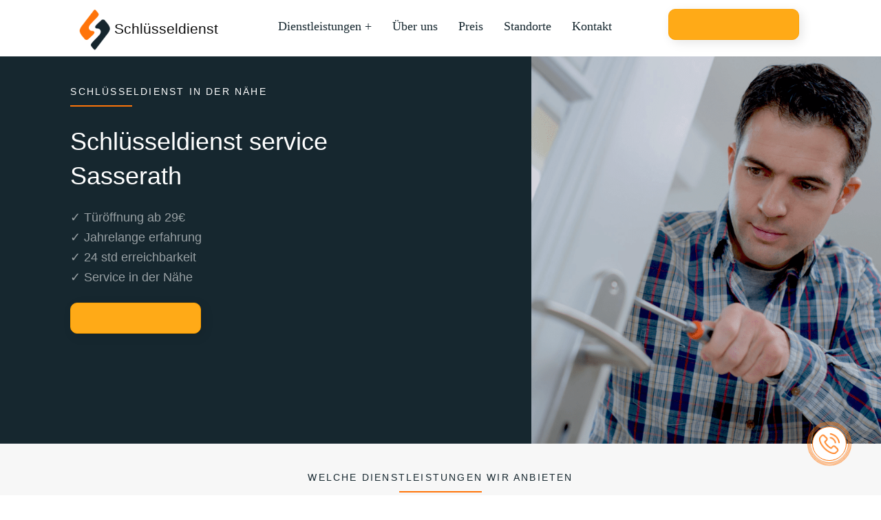

--- FILE ---
content_type: text/html; charset=UTF-8
request_url: https://schluesseldienst365.de/schluesseldienst-in-bad-muenstereifel-sasserath/
body_size: 20823
content:
<!doctype html>
<html lang="de">
	<head>
		<!-- Google Tag Manager -->
		<script data-rocketlazyloadscript='[data-uri]' ></script>
		<!-- End Google Tag Manager -->
		<meta name="google-site-verification" content="e9QGRwPoT7MFwLco2FH1PwDnFDMqRDxQRbc7ZCaGvQc" />

		<!-- favicon -->
		<link rel="apple-touch-icon" sizes="180x180" href="/apple-touch-icon.png">
		<link rel="icon" type="image/png" sizes="32x32" href="/favicon-32x32.png">
		<link rel="icon" type="image/png" sizes="16x16" href="/favicon-16x16.png">

		<meta name="viewport" content="width=device-width, initial-scale=1">
		<meta content='true' name='HandheldFriendly'/>
		<meta content='width' name='MobileOptimized'/>
		<meta content='yes' name='apple-mobile-web-app-capable'/>
		
		<meta property="og:type" content="website" />
		<meta property="og:title" content="Schlüsseldienst 365 - Ihr zuverlässiger Schlüsselnotdienst" />
		<meta property="og:description" content="Schlüsseldienst 365 bietet schnelle und professionelle Hilfe in jeder Situation. 24/7 verfügbar. Preiswert. Zuverlässig." />
		<meta property="og:url" content="https://schluesseldienst365.de/" />
		<meta property="og:image" content="https://schluesseldienst365.de/wp-content/uploads/2021/03/schluesseldienst-365-logo.png" />
		<meta property="og:image:alt" content="Schlüsseldienst 365 Logo" />

		
		<link rel="preconnect" href="https://fonts.googleapis.com">
		<link rel="preconnect" href="https://fonts.gstatic.com" crossorigin>
<!-- 		<link href="https://fonts.googleapis.com/css2?family=Barlow:ital,wght@0,100;0,200;0,300;0,400;0,500;0,600;0,700;0,800;0,900;1,100;1,200;1,300;1,400;1,500;1,600;1,700;1,800;1,900&display=swap" rel="stylesheet"> -->
<!-- 		<link href="css/styles.css" rel="stylesheet"> -->
		<link data-minify="1" rel="stylesheet" href="https://schluesseldienst365.de/wp-content/cache/min/1/wp-content/themes/rohrreinigung/assets/css/chief-slider.css?ver=1711570810">
		<script src="https://schluesseldienst365.de/wp-content/themes/rohrreinigung/assets/js/accordion.js" defer></script>
		<script defer src="https://schluesseldienst365.de/wp-content/themes/rohrreinigung/assets/js/chief-slider.js"></script>
		<script defer src="https://schluesseldienst365.de/wp-content/themes/rohrreinigung/assets/js/script.js"></script>
		<title>✅ Schlüsseldienst Sasserath ➋➍ | 29€ Türöffnung zum Festpreis</title>
<meta name='robots' content='max-image-preview:large' />

<!-- All In One SEO Pack Pro 3.5.1ob_start_detected [-1,-1] -->
<!-- Debug-String: 2JMJ7L5RSW0YVB/VLWAYKK/YBWK -->
<meta name="description"  content="Schlüsseldienst Sasserath ✅ 24 std ✅ Ohne Beschädigung ✅ Faire Preise ✅ Wir werden in 15 Minuten da sein ☆ Schlüsseldienst in Ihrer Nähe!" />

<script type="application/ld+json" class="aioseop-schema">{"@context":"https://schema.org","@graph":[{"@type":"Organization","@id":"https://schluesseldienst365.de/#organization","url":"https://schluesseldienst365.de/","name":"Rohrreinigung","sameAs":[]},{"@type":"WebSite","@id":"https://schluesseldienst365.de/#website","url":"https://schluesseldienst365.de/","name":"Rohrreinigung","publisher":{"@id":"https://schluesseldienst365.de/#organization"}},{"@type":"WebPage","@id":"https://schluesseldienst365.de/schluesseldienst-in-bad-muenstereifel-sasserath/#webpage","url":"https://schluesseldienst365.de/schluesseldienst-in-bad-muenstereifel-sasserath/","inLanguage":"de","name":"Schlüsseldienst service Sasserath","isPartOf":{"@id":"https://schluesseldienst365.de/#website"},"breadcrumb":{"@id":"https://schluesseldienst365.de/schluesseldienst-in-bad-muenstereifel-sasserath/#breadcrumblist"},"description":"Schlüsseldienst Sasserath ✅ 24 std ✅ Ohne Beschädigung ✅ Faire Preise ✅ Wir werden in 15 Minuten da sein ☆ Schlüsseldienst in Ihrer Nähe!","datePublished":"2023-02-27T15:53:50+03:00","dateModified":"2023-02-27T15:53:50+03:00"},{"@type":"BreadcrumbList","@id":"https://schluesseldienst365.de/schluesseldienst-in-bad-muenstereifel-sasserath/#breadcrumblist","itemListElement":[{"@type":"ListItem","position":1,"item":{"@type":"WebPage","@id":"https://schluesseldienst365.de/","url":"https://schluesseldienst365.de/","name":"✅ Schlüsseldienst   Düsseldorf ➋➍ | 29€ Türöffnung zum Festpreis"}},{"@type":"ListItem","position":2,"item":{"@type":"WebPage","@id":"https://schluesseldienst365.de/schluesseldienst-in-bad-muenstereifel-sasserath/","url":"https://schluesseldienst365.de/schluesseldienst-in-bad-muenstereifel-sasserath/","name":"Schlüsseldienst service Sasserath"}}]}]}</script>
<link rel="canonical" href="https://schluesseldienst365.de/schluesseldienst-in-bad-muenstereifel-sasserath/" />
<!-- All In One SEO Pack Pro -->

<link rel="alternate" type="application/rss+xml" title="Rohrreinigung &raquo; Feed" href="https://schluesseldienst365.de/feed/" />
<link rel="alternate" type="application/rss+xml" title="Rohrreinigung &raquo; Kommentar-Feed" href="https://schluesseldienst365.de/comments/feed/" />
<link rel="alternate" type="application/rss+xml" title="Rohrreinigung &raquo; Schlüsseldienst service Sasserath-Kommentar-Feed" href="https://schluesseldienst365.de/schluesseldienst-in-bad-muenstereifel-sasserath/feed/" />
<style id='wp-img-auto-sizes-contain-inline-css'>
img:is([sizes=auto i],[sizes^="auto," i]){contain-intrinsic-size:3000px 1500px}
/*# sourceURL=wp-img-auto-sizes-contain-inline-css */
</style>
<style id='wp-emoji-styles-inline-css'>

	img.wp-smiley, img.emoji {
		display: inline !important;
		border: none !important;
		box-shadow: none !important;
		height: 1em !important;
		width: 1em !important;
		margin: 0 0.07em !important;
		vertical-align: -0.1em !important;
		background: none !important;
		padding: 0 !important;
	}
/*# sourceURL=wp-emoji-styles-inline-css */
</style>
<style id='wp-block-library-inline-css'>
:root{--wp-block-synced-color:#7a00df;--wp-block-synced-color--rgb:122,0,223;--wp-bound-block-color:var(--wp-block-synced-color);--wp-editor-canvas-background:#ddd;--wp-admin-theme-color:#007cba;--wp-admin-theme-color--rgb:0,124,186;--wp-admin-theme-color-darker-10:#006ba1;--wp-admin-theme-color-darker-10--rgb:0,107,160.5;--wp-admin-theme-color-darker-20:#005a87;--wp-admin-theme-color-darker-20--rgb:0,90,135;--wp-admin-border-width-focus:2px}@media (min-resolution:192dpi){:root{--wp-admin-border-width-focus:1.5px}}.wp-element-button{cursor:pointer}:root .has-very-light-gray-background-color{background-color:#eee}:root .has-very-dark-gray-background-color{background-color:#313131}:root .has-very-light-gray-color{color:#eee}:root .has-very-dark-gray-color{color:#313131}:root .has-vivid-green-cyan-to-vivid-cyan-blue-gradient-background{background:linear-gradient(135deg,#00d084,#0693e3)}:root .has-purple-crush-gradient-background{background:linear-gradient(135deg,#34e2e4,#4721fb 50%,#ab1dfe)}:root .has-hazy-dawn-gradient-background{background:linear-gradient(135deg,#faaca8,#dad0ec)}:root .has-subdued-olive-gradient-background{background:linear-gradient(135deg,#fafae1,#67a671)}:root .has-atomic-cream-gradient-background{background:linear-gradient(135deg,#fdd79a,#004a59)}:root .has-nightshade-gradient-background{background:linear-gradient(135deg,#330968,#31cdcf)}:root .has-midnight-gradient-background{background:linear-gradient(135deg,#020381,#2874fc)}:root{--wp--preset--font-size--normal:16px;--wp--preset--font-size--huge:42px}.has-regular-font-size{font-size:1em}.has-larger-font-size{font-size:2.625em}.has-normal-font-size{font-size:var(--wp--preset--font-size--normal)}.has-huge-font-size{font-size:var(--wp--preset--font-size--huge)}.has-text-align-center{text-align:center}.has-text-align-left{text-align:left}.has-text-align-right{text-align:right}.has-fit-text{white-space:nowrap!important}#end-resizable-editor-section{display:none}.aligncenter{clear:both}.items-justified-left{justify-content:flex-start}.items-justified-center{justify-content:center}.items-justified-right{justify-content:flex-end}.items-justified-space-between{justify-content:space-between}.screen-reader-text{border:0;clip-path:inset(50%);height:1px;margin:-1px;overflow:hidden;padding:0;position:absolute;width:1px;word-wrap:normal!important}.screen-reader-text:focus{background-color:#ddd;clip-path:none;color:#444;display:block;font-size:1em;height:auto;left:5px;line-height:normal;padding:15px 23px 14px;text-decoration:none;top:5px;width:auto;z-index:100000}html :where(.has-border-color){border-style:solid}html :where([style*=border-top-color]){border-top-style:solid}html :where([style*=border-right-color]){border-right-style:solid}html :where([style*=border-bottom-color]){border-bottom-style:solid}html :where([style*=border-left-color]){border-left-style:solid}html :where([style*=border-width]){border-style:solid}html :where([style*=border-top-width]){border-top-style:solid}html :where([style*=border-right-width]){border-right-style:solid}html :where([style*=border-bottom-width]){border-bottom-style:solid}html :where([style*=border-left-width]){border-left-style:solid}html :where(img[class*=wp-image-]){height:auto;max-width:100%}:where(figure){margin:0 0 1em}html :where(.is-position-sticky){--wp-admin--admin-bar--position-offset:var(--wp-admin--admin-bar--height,0px)}@media screen and (max-width:600px){html :where(.is-position-sticky){--wp-admin--admin-bar--position-offset:0px}}

/*# sourceURL=wp-block-library-inline-css */
</style><style id='global-styles-inline-css'>
:root{--wp--preset--aspect-ratio--square: 1;--wp--preset--aspect-ratio--4-3: 4/3;--wp--preset--aspect-ratio--3-4: 3/4;--wp--preset--aspect-ratio--3-2: 3/2;--wp--preset--aspect-ratio--2-3: 2/3;--wp--preset--aspect-ratio--16-9: 16/9;--wp--preset--aspect-ratio--9-16: 9/16;--wp--preset--color--black: #000000;--wp--preset--color--cyan-bluish-gray: #abb8c3;--wp--preset--color--white: #ffffff;--wp--preset--color--pale-pink: #f78da7;--wp--preset--color--vivid-red: #cf2e2e;--wp--preset--color--luminous-vivid-orange: #ff6900;--wp--preset--color--luminous-vivid-amber: #fcb900;--wp--preset--color--light-green-cyan: #7bdcb5;--wp--preset--color--vivid-green-cyan: #00d084;--wp--preset--color--pale-cyan-blue: #8ed1fc;--wp--preset--color--vivid-cyan-blue: #0693e3;--wp--preset--color--vivid-purple: #9b51e0;--wp--preset--gradient--vivid-cyan-blue-to-vivid-purple: linear-gradient(135deg,rgb(6,147,227) 0%,rgb(155,81,224) 100%);--wp--preset--gradient--light-green-cyan-to-vivid-green-cyan: linear-gradient(135deg,rgb(122,220,180) 0%,rgb(0,208,130) 100%);--wp--preset--gradient--luminous-vivid-amber-to-luminous-vivid-orange: linear-gradient(135deg,rgb(252,185,0) 0%,rgb(255,105,0) 100%);--wp--preset--gradient--luminous-vivid-orange-to-vivid-red: linear-gradient(135deg,rgb(255,105,0) 0%,rgb(207,46,46) 100%);--wp--preset--gradient--very-light-gray-to-cyan-bluish-gray: linear-gradient(135deg,rgb(238,238,238) 0%,rgb(169,184,195) 100%);--wp--preset--gradient--cool-to-warm-spectrum: linear-gradient(135deg,rgb(74,234,220) 0%,rgb(151,120,209) 20%,rgb(207,42,186) 40%,rgb(238,44,130) 60%,rgb(251,105,98) 80%,rgb(254,248,76) 100%);--wp--preset--gradient--blush-light-purple: linear-gradient(135deg,rgb(255,206,236) 0%,rgb(152,150,240) 100%);--wp--preset--gradient--blush-bordeaux: linear-gradient(135deg,rgb(254,205,165) 0%,rgb(254,45,45) 50%,rgb(107,0,62) 100%);--wp--preset--gradient--luminous-dusk: linear-gradient(135deg,rgb(255,203,112) 0%,rgb(199,81,192) 50%,rgb(65,88,208) 100%);--wp--preset--gradient--pale-ocean: linear-gradient(135deg,rgb(255,245,203) 0%,rgb(182,227,212) 50%,rgb(51,167,181) 100%);--wp--preset--gradient--electric-grass: linear-gradient(135deg,rgb(202,248,128) 0%,rgb(113,206,126) 100%);--wp--preset--gradient--midnight: linear-gradient(135deg,rgb(2,3,129) 0%,rgb(40,116,252) 100%);--wp--preset--font-size--small: 13px;--wp--preset--font-size--medium: 20px;--wp--preset--font-size--large: 36px;--wp--preset--font-size--x-large: 42px;--wp--preset--spacing--20: 0.44rem;--wp--preset--spacing--30: 0.67rem;--wp--preset--spacing--40: 1rem;--wp--preset--spacing--50: 1.5rem;--wp--preset--spacing--60: 2.25rem;--wp--preset--spacing--70: 3.38rem;--wp--preset--spacing--80: 5.06rem;--wp--preset--shadow--natural: 6px 6px 9px rgba(0, 0, 0, 0.2);--wp--preset--shadow--deep: 12px 12px 50px rgba(0, 0, 0, 0.4);--wp--preset--shadow--sharp: 6px 6px 0px rgba(0, 0, 0, 0.2);--wp--preset--shadow--outlined: 6px 6px 0px -3px rgb(255, 255, 255), 6px 6px rgb(0, 0, 0);--wp--preset--shadow--crisp: 6px 6px 0px rgb(0, 0, 0);}:where(.is-layout-flex){gap: 0.5em;}:where(.is-layout-grid){gap: 0.5em;}body .is-layout-flex{display: flex;}.is-layout-flex{flex-wrap: wrap;align-items: center;}.is-layout-flex > :is(*, div){margin: 0;}body .is-layout-grid{display: grid;}.is-layout-grid > :is(*, div){margin: 0;}:where(.wp-block-columns.is-layout-flex){gap: 2em;}:where(.wp-block-columns.is-layout-grid){gap: 2em;}:where(.wp-block-post-template.is-layout-flex){gap: 1.25em;}:where(.wp-block-post-template.is-layout-grid){gap: 1.25em;}.has-black-color{color: var(--wp--preset--color--black) !important;}.has-cyan-bluish-gray-color{color: var(--wp--preset--color--cyan-bluish-gray) !important;}.has-white-color{color: var(--wp--preset--color--white) !important;}.has-pale-pink-color{color: var(--wp--preset--color--pale-pink) !important;}.has-vivid-red-color{color: var(--wp--preset--color--vivid-red) !important;}.has-luminous-vivid-orange-color{color: var(--wp--preset--color--luminous-vivid-orange) !important;}.has-luminous-vivid-amber-color{color: var(--wp--preset--color--luminous-vivid-amber) !important;}.has-light-green-cyan-color{color: var(--wp--preset--color--light-green-cyan) !important;}.has-vivid-green-cyan-color{color: var(--wp--preset--color--vivid-green-cyan) !important;}.has-pale-cyan-blue-color{color: var(--wp--preset--color--pale-cyan-blue) !important;}.has-vivid-cyan-blue-color{color: var(--wp--preset--color--vivid-cyan-blue) !important;}.has-vivid-purple-color{color: var(--wp--preset--color--vivid-purple) !important;}.has-black-background-color{background-color: var(--wp--preset--color--black) !important;}.has-cyan-bluish-gray-background-color{background-color: var(--wp--preset--color--cyan-bluish-gray) !important;}.has-white-background-color{background-color: var(--wp--preset--color--white) !important;}.has-pale-pink-background-color{background-color: var(--wp--preset--color--pale-pink) !important;}.has-vivid-red-background-color{background-color: var(--wp--preset--color--vivid-red) !important;}.has-luminous-vivid-orange-background-color{background-color: var(--wp--preset--color--luminous-vivid-orange) !important;}.has-luminous-vivid-amber-background-color{background-color: var(--wp--preset--color--luminous-vivid-amber) !important;}.has-light-green-cyan-background-color{background-color: var(--wp--preset--color--light-green-cyan) !important;}.has-vivid-green-cyan-background-color{background-color: var(--wp--preset--color--vivid-green-cyan) !important;}.has-pale-cyan-blue-background-color{background-color: var(--wp--preset--color--pale-cyan-blue) !important;}.has-vivid-cyan-blue-background-color{background-color: var(--wp--preset--color--vivid-cyan-blue) !important;}.has-vivid-purple-background-color{background-color: var(--wp--preset--color--vivid-purple) !important;}.has-black-border-color{border-color: var(--wp--preset--color--black) !important;}.has-cyan-bluish-gray-border-color{border-color: var(--wp--preset--color--cyan-bluish-gray) !important;}.has-white-border-color{border-color: var(--wp--preset--color--white) !important;}.has-pale-pink-border-color{border-color: var(--wp--preset--color--pale-pink) !important;}.has-vivid-red-border-color{border-color: var(--wp--preset--color--vivid-red) !important;}.has-luminous-vivid-orange-border-color{border-color: var(--wp--preset--color--luminous-vivid-orange) !important;}.has-luminous-vivid-amber-border-color{border-color: var(--wp--preset--color--luminous-vivid-amber) !important;}.has-light-green-cyan-border-color{border-color: var(--wp--preset--color--light-green-cyan) !important;}.has-vivid-green-cyan-border-color{border-color: var(--wp--preset--color--vivid-green-cyan) !important;}.has-pale-cyan-blue-border-color{border-color: var(--wp--preset--color--pale-cyan-blue) !important;}.has-vivid-cyan-blue-border-color{border-color: var(--wp--preset--color--vivid-cyan-blue) !important;}.has-vivid-purple-border-color{border-color: var(--wp--preset--color--vivid-purple) !important;}.has-vivid-cyan-blue-to-vivid-purple-gradient-background{background: var(--wp--preset--gradient--vivid-cyan-blue-to-vivid-purple) !important;}.has-light-green-cyan-to-vivid-green-cyan-gradient-background{background: var(--wp--preset--gradient--light-green-cyan-to-vivid-green-cyan) !important;}.has-luminous-vivid-amber-to-luminous-vivid-orange-gradient-background{background: var(--wp--preset--gradient--luminous-vivid-amber-to-luminous-vivid-orange) !important;}.has-luminous-vivid-orange-to-vivid-red-gradient-background{background: var(--wp--preset--gradient--luminous-vivid-orange-to-vivid-red) !important;}.has-very-light-gray-to-cyan-bluish-gray-gradient-background{background: var(--wp--preset--gradient--very-light-gray-to-cyan-bluish-gray) !important;}.has-cool-to-warm-spectrum-gradient-background{background: var(--wp--preset--gradient--cool-to-warm-spectrum) !important;}.has-blush-light-purple-gradient-background{background: var(--wp--preset--gradient--blush-light-purple) !important;}.has-blush-bordeaux-gradient-background{background: var(--wp--preset--gradient--blush-bordeaux) !important;}.has-luminous-dusk-gradient-background{background: var(--wp--preset--gradient--luminous-dusk) !important;}.has-pale-ocean-gradient-background{background: var(--wp--preset--gradient--pale-ocean) !important;}.has-electric-grass-gradient-background{background: var(--wp--preset--gradient--electric-grass) !important;}.has-midnight-gradient-background{background: var(--wp--preset--gradient--midnight) !important;}.has-small-font-size{font-size: var(--wp--preset--font-size--small) !important;}.has-medium-font-size{font-size: var(--wp--preset--font-size--medium) !important;}.has-large-font-size{font-size: var(--wp--preset--font-size--large) !important;}.has-x-large-font-size{font-size: var(--wp--preset--font-size--x-large) !important;}
/*# sourceURL=global-styles-inline-css */
</style>

<style id='classic-theme-styles-inline-css'>
/*! This file is auto-generated */
.wp-block-button__link{color:#fff;background-color:#32373c;border-radius:9999px;box-shadow:none;text-decoration:none;padding:calc(.667em + 2px) calc(1.333em + 2px);font-size:1.125em}.wp-block-file__button{background:#32373c;color:#fff;text-decoration:none}
/*# sourceURL=/wp-includes/css/classic-themes.min.css */
</style>
<link data-minify="1" rel='stylesheet' id='cookie-law-info-css' href='https://schluesseldienst365.de/wp-content/cache/min/1/wp-content/plugins/cookie-law-info/public/css/cookie-law-info-public.css?ver=1711570810' media='all' />
<link data-minify="1" rel='stylesheet' id='cookie-law-info-gdpr-css' href='https://schluesseldienst365.de/wp-content/cache/min/1/wp-content/plugins/cookie-law-info/public/css/cookie-law-info-gdpr.css?ver=1711570810' media='all' />
<link data-minify="1" rel='stylesheet' id='rohrreinigung-style-css' href='https://schluesseldienst365.de/wp-content/cache/min/1/wp-content/themes/rohrreinigung/style.css?ver=1711570810' media='all' />
<link data-minify="1" rel='stylesheet' id='rohrreinigung-fonts-css' href='https://schluesseldienst365.de/wp-content/cache/min/1/wp-content/themes/rohrreinigung/assets/fonts/fonts.css?ver=1711570810' media='all' />
<script src="https://schluesseldienst365.de/wp-includes/js/jquery/jquery.min.js?ver=3.7.1" id="jquery-core-js" defer></script>
<script src="https://schluesseldienst365.de/wp-includes/js/jquery/jquery-migrate.min.js?ver=3.4.1" id="jquery-migrate-js" defer></script>
<script src="https://schluesseldienst365.de/wp-includes/js/underscore.min.js?ver=1.13.7" id="underscore-js" defer></script>
<script src="https://schluesseldienst365.de/wp-includes/js/backbone.min.js?ver=1.6.0" id="backbone-js" defer></script>
<script id="wp-api-request-js-extra">
var wpApiSettings = {"root":"https://schluesseldienst365.de/wp-json/","nonce":"a87d5630bb","versionString":"wp/v2/"};
//# sourceURL=wp-api-request-js-extra
</script>
<script src="https://schluesseldienst365.de/wp-includes/js/api-request.min.js?ver=6.9" id="wp-api-request-js" defer></script>
<script src="https://schluesseldienst365.de/wp-includes/js/wp-api.min.js?ver=6.9" id="wp-api-js" defer></script>
<script id="alfa-tools-js-extra">
var REST_API_data = {"root":"https://schluesseldienst365.de/wp-json/","nonce":"35fb2ab5d7"};
//# sourceURL=alfa-tools-js-extra
</script>
<script src="https://schluesseldienst365.de/wp-content/plugins/alfa-tools/public/js/alfa-tools-public.js?ver=1.0.4" id="alfa-tools-js" defer></script>
<script data-rocketlazyloadscript='[data-uri]' id="cookie-law-info-js-extra"></script>
<script data-rocketlazyloadscript='https://schluesseldienst365.de/wp-content/plugins/cookie-law-info/public/js/cookie-law-info-public.js?ver=2.1.2'  id="cookie-law-info-js"></script>
<link rel="https://api.w.org/" href="https://schluesseldienst365.de/wp-json/" /><link rel="alternate" title="JSON" type="application/json" href="https://schluesseldienst365.de/wp-json/wp/v2/pages/636" /><link rel="EditURI" type="application/rsd+xml" title="RSD" href="https://schluesseldienst365.de/xmlrpc.php?rsd" />
<meta name="generator" content="WordPress 6.9" />
<link rel='shortlink' href='https://schluesseldienst365.de/?p=636' />
<link rel="pingback" href="https://schluesseldienst365.de/xmlrpc.php"><link rel="icon" href="https://schluesseldienst365.de/wp-content/uploads/2023/04/cropped-mstile-310x310-1-32x32.png" sizes="32x32" />
<link rel="icon" href="https://schluesseldienst365.de/wp-content/uploads/2023/04/cropped-mstile-310x310-1-192x192.png" sizes="192x192" />
<link rel="apple-touch-icon" href="https://schluesseldienst365.de/wp-content/uploads/2023/04/cropped-mstile-310x310-1-180x180.png" />
<meta name="msapplication-TileImage" content="https://schluesseldienst365.de/wp-content/uploads/2023/04/cropped-mstile-310x310-1-270x270.png" />
		<style id="wp-custom-css">
			.wrapper-elements {
    grid-gap: 1%;
		margin-bottom: 3%;
}

.wrapper-elements .element {
    padding: 5%;
    border-radius: 10px;
		grid-template-columns: 10%;
	    background: #f8f9fb;
	    box-shadow: 4px 4px 15px rgb(0 0 0 / 10%);
	
}

.block-2 {
    padding-top: 0%;
}

.box .center {
    padding-top: 2%;
}

.box .center .line {
    margin-bottom: 0%;
}

@media (max-width: 767px) {
	.wrapper-elements {
    	margin-bottom: 8%;
	}
}


element.style {
}
.block-card {
    display: grid;
    grid-template-columns: repeat(auto-fill, minmax(50%, 1fr));
    align-items: center;
    justify-items: end;
}

.block-3 {
    padding-bottom: 3%;
}

.block-4 {
    padding-top: 0%;
}

.block-9 {
	padding-bottom:2%;
}

.block-9 .container {
    width: 100%;
}

.block-10 {
    padding-top: 2%;
}

@media (max-width: 1427px){
	.block-1 .text-content-field {
			padding-top: 2%;
	}
}

@media (max-width: 1427px){
	.block-1_content .heading {
			font-size: 36px;
			line-height: 50px;
	}
}

@media (max-width: 960px){
.block-1_content .heading {
    font-size: 30px;
    line-height: 35px;
	}
}

@media (max-width: 937px) {
	.block-1_content .text {
			font-size: 16px;
			line-height: 24px;
	}
}

@media (min-width: 1067px) and (max-width: 1128px){
	.block-1_content .heading {
			font-size: 18px;
			line-height: 35px;
	}
}

body {
	overflow-x: hidden;
}

.page-404 {
    display: grid;
    text-align: center;
    font-family: "Montserrat", sans-serif;
    font-weight: 500;
}

.wrapper-404 {
    padding-top: 5%;
    padding-bottom: 5%;
}

.number-404 {
    font-size: 80px;
}

.heading-404 {
    font-size: 35px;
    padding-top: 20px;
}

.wrapper-404 {
    align-self: center;
}

.logo-404 {
    padding-top: 50px;
}
.logo-404 a {
    color: black;
	text-decoration: none;
}
.text-button-404 {
	color: white;
	font-size: 25px;
}
.impressum-container p {
	  font-weight: 300;
    font-size: 18px;
    line-height: 29px;
    color: #7a7a7a;
}
.impressum-container h5 {
	  font-weight: 400;
    font-size: 24px;
    line-height: 29px;
    color: #16272f;
}
.impressum-content {
	padding-top: 2%;
}

.impressum-padding {
	padding-top: 2%;
}
.wrapper-impressum {
	padding-bottom: 5%;
	padding-top: 5%;
}
.impressum-contacts p {
	color: black;
}

.price{
	background: white;
}

.block-card{
	height: 950px;
}		</style>
		<noscript><style id="rocket-lazyload-nojs-css">.rll-youtube-player, [data-lazy-src]{display:none !important;}</style></noscript>	<link data-minify="1" rel='stylesheet' id='cookie-law-info-table-css' href='https://schluesseldienst365.de/wp-content/cache/min/1/wp-content/plugins/cookie-law-info/public/css/cookie-law-info-table.css?ver=1711570810' media='all' />
</head>

	<body class="page" >
				
		<!-- Google Tag Manager (noscript) -->
		<noscript><iframe src="https://www.googletagmanager.com/ns.html?id=GTM-MJ86J6J"
		height="0" width="0" style="display:none;visibility:hidden"></iframe></noscript>
		<!-- End Google Tag Manager (noscript) -->
		
		<!-- header -->
		<header class="header box">
			<div class="header__logo">
				<a href="https://schluesseldienst365.de/index.php"><img width="52" height="60" src="data:image/svg+xml,%3Csvg%20xmlns='http://www.w3.org/2000/svg'%20viewBox='0%200%2052%2060'%3E%3C/svg%3E" class="" alt="logo header" data-lazy-src="https://schluesseldienst365.de/wp-content/themes/rohrreinigung/assets/image/logo-main.png"><noscript><img width="52" height="60" src="https://schluesseldienst365.de/wp-content/themes/rohrreinigung/assets/image/logo-main.png" class="" alt="logo header"></noscript></a>
				<div class="header-logo-text">Schlüsseldienst</div>
			</div>
			<div class="header__menu navbar navbar-default navbar-top navbar-shrink">
				<div class=" ">
					<div class="navbar-header page-scroll">
						<button type="button" class="navbar-toggle" data-toggle="collapse" data-target="#navbar-1">
							<span class="sr-only">Toggle navigation</span>
							<span class="icon-bar icon-bar-1"></span>
							<span class="icon-bar icon-bar-2"></span>
							<span class="icon-bar icon-bar-3"></span>
						</button>
					</div>
					<div class="collapse navbar-collapse" id="navbar-1">
						<ul class="nav navbar-nav">
							<li class="hidden active">
								<a href="#page-top"></a>
							</li>
							<li class="">
								<a class="page-scroll nav-custom text_button" href="https://schluesseldienst365.de">Dienstleistungen +</a>
							</li>
							<li class="">
								<a class="page-scroll nav-custom" href="https://schluesseldienst365.de">Über uns</a>
							</li>
							<li class="">
								<a class="page-scroll nav-custom" href="https://schluesseldienst365.de/price">Preis</a>
							</li>
							<li class="">
								<a class="page-scroll nav-custom" href="https://schluesseldienst365.de/standorte">Standorte</a>
							</li>
							<li class="">
								<a class="page-scroll nav-custom" href="https://schluesseldienst365.de/contact">Kontakt</a>
							</li>
						</ul>
					</div>
				</div>
			</div>
			<a href="#" class="main-banner__btn btn btn-primary phone-button">
				<i class="fas fa-phone-alt" aria-hidden="true"></i>
				<span class="phone-button__number"></span>
			</a>

		</header>
<!-- BLOCK-1. -->
<div class="wrapper-main">
	<div class="block-1 box">
		<div class="block-1_content text-content-field">
			<div class="wrapper-head">
				<h3 class="h3-heading heading_white">Schlüsseldienst in der Nähe</h3>
				<div class="line"></div>
			</div>
			<h1 class="heading heading_white heading_sm">Schlüsseldienst service Sasserath</h1>

			<div class="text text_white checklist_text">
				✓ Türöffnung ab 29€<br>
				✓ Jahrelange erfahrung<br>
				✓ 24 std erreichbarkeit<br>
				✓ Service in der Nähe <br>
			</div>
			<a href="#" class="main-banner__btn btn btn-primary phone-button mb-5">
				<i class="fas fa-phone-alt" aria-hidden="true"></i>
				<span class="phone-button__number"></span>
			</a>
		</div>
		<div class="block-1_img">
			<img width="640" height="709" src="data:image/svg+xml,%3Csvg%20xmlns='http://www.w3.org/2000/svg'%20viewBox='0%200%20640%20709'%3E%3C/svg%3E" class="img-responsive" alt="img" data-lazy-src="https://schluesseldienst365.de/wp-content/themes/rohrreinigung/assets/image/preview-img.png"><noscript><img width="640" height="709" src="https://schluesseldienst365.de/wp-content/themes/rohrreinigung/assets/image/preview-img.png" class="img-responsive" alt="img"></noscript>
		</div>
	</div>
</div>


<!-- BLOCK-2 cards -->
<div class="block-2 box">
	<div class="center">
		<div class="wrapper-head">
			<h3 class="h3-heading">Welche Dienstleistungen wir anbieten</h3>
			<div class="line"></div>
		</div>
		<h2 class="heading">Leistungen vom Schlüsseldienst</h2>  
	</div>
	<div class="row cards">
		<a href="https://schluesseldienst365.de" class="card">
			<div class="icons icon-1"></div>
			<div class="content">
				<h3>Türöffnung Sasserath</h3>
				<p>Türöffnungsdienst 24 Stunden am Tag. Master-Wartezeit 15-20 Minuten</p>	
			</div>
		</a>
		<a href="https://schluesseldienst365.de" class="card">
			<div class="icons icon-2"></div>
			<div class="content">
				<h3>Tresoröffnung Sasserath</h3>
				<p>In 95% aller Fälle hinterlassen wir bei der Öffnung keine Beschädigungen an der Tür.</p>		
			</div>
		</a>
		<a href="https://schluesseldienst365.de" class="card">
			<div class="icons icon-3"></div>
			<div class="content">
				<h3>Autoöffnung Sasserath</h3>
				<p>Wir können jede Automarke schnell und ohne Schäden öffnen</p>	
			</div>
		</a>
	</div>
	<div class="row cards">
		<a href="https://schluesseldienst365.de" class="card">
			<div class="icons icon-4"></div>
			<div class="content">
				<h3>Einbruchschutz Sasserath</h3>
				<p>Installation von Haussicherheitssystemen</p>		
			</div>
		</a>
		<a href="https://schluesseldienst365.de" class="card">
			<div class="icons icon-5"></div>
			<div class="content">
				<h3>Schlüsselnotdienst Sasserath</h3>
				<p>Wenn Sie Ihren Schlüssel verloren haben, können wir Ihnen helfen, jede Tür zu öffnen</p>	
			</div>
		</a>
		<a href="https://schluesseldienst365.de" class="card">
			<div class="icons icon-6"></div>
			<div class="content">
				<h3>Schlosswechseln Sasserath</h3>
				<p>Wir arbeiten nur mit Qualitätsmarken. Austausch des Türschlosses innerhalb einer Stunde</p>	
			</div>
		</a>
	</div>
	<div class="row cards">
		<a href="https://schluesseldienst365.de" class="card">
			<div class="icons icon-7"></div>
			<div class="content">
				<h3>Zylinder wechseln Sasserath</h3>
				<p>Schneller Wechsel des Türzylinders und neuer Schlüsselsatz</p>	
			</div>
		</a>
		<a href="https://schluesseldienst365.de" class="card">
			<div class="icons icon-8"></div>
			<div class="content">
				<h3>Schlüssel nachmachen Sasserath</h3>
				<p>Wir kommen zu Ihnen und erstellen für Sie eine Schlüsselkopie.</p>	
			</div>
		</a>
		<div class="card">
			<div class="content" style="grid-area:a;">
				<h3>Ein Schlüsseldienst in Ihrer Nähe.</h3>
				<p>
					Rufen Sie uns jetzt an und ein Schlüsseldienst ist in 15 Minuten bei Ihnen!<br>
				</p>	
			</div>
			<a href="#" class="btn btn-primary phone-button"  style="grid-area:b;"><span class="phone-button__number"></span></a>
		</div>
	</div>
</div>		


<!-- BLOCK-3 -->
<div class="block-card block-3 block-bg box">
	<div class="text-content-field block-card_right desktop-hidden">

		<div class="">
			<div class="heading">
				<div class="wrapper-head">
					<h3 class="h3-heading">SCHLÜSSELDIENST IN DER NÄHE</h3>
					<div class="line"></div>
				</div>
				24/7 NOTSCHLÜSSELDIENST
			</div>
		</div>
		<div class="text text-1">
			Unser Unternehmen bietet Kunden die Installation und den Service einer großen Anzahl von Schloss- und Sicherheitsprodukten. Diese sollen ihnen helfen, sich zu Hause oder im Büro sicherer zu fühlen. Unsere Dienstleistungen umfassen unter anderem:

			<br>Türbeschläge tauschen
			<br>Türöffnung bei einer zugezogenen Tür
			<br>abgebrochenen Schlüssel aus Schloss entfernen
			<br>Öffnung / Reparatur eines defekten Schlosses / Tür
		</div>
	</div>
	<img width="570" height="580" class="block-card_left img-responsive" src="data:image/svg+xml,%3Csvg%20xmlns='http://www.w3.org/2000/svg'%20viewBox='0%200%20570%20580'%3E%3C/svg%3E" alt="img" data-lazy-src="https://schluesseldienst365.de/wp-content/themes/rohrreinigung/assets/image/door-repair.png"><noscript><img width="570" height="580" class="block-card_left img-responsive" src="https://schluesseldienst365.de/wp-content/themes/rohrreinigung/assets/image/door-repair.png" alt="img"></noscript>
	<div class="text-content-field block-card_right mobile-hidden-main">
		<div class="">
			<div class="heading">
				<div class="wrapper-head">
					<h3 class="h3-heading">Why choose us</h3>
					<div class="line"></div>
				</div>
				Perfect solution for all Schlüsseldienst service
			</div>
		</div>
		<div class="text text-1">
			Lorem ipsum dolor sit amet, consectetur adipiscing elit. Ut elit tellus, 
			luctus nec ullamcorper mattis, pulvinar Lorem ipsum dolor sit amet, consectetur 
			adipiscing elit. Ut elit tellus, luctus nec ullamcorper mattis, pulvinar dapibu.Lorem 
			ipsum dolor sit amet, consectetur adipiscing elit. Ut elit tellus, luctus nec ullamcorper mattis, pulvinar dapibu.
		</div>
	</div>
</div>
<div class="wrapper-elements mobile-hidden-main">
	<div class="element">
		<img width="3" height="32" src="data:image/svg+xml,%3Csvg%20xmlns='http://www.w3.org/2000/svg'%20viewBox='0%200%203%2032'%3E%3C/svg%3E" alt="img" data-lazy-src="https://schluesseldienst365.de/wp-content/themes/rohrreinigung/assets/image/rectangle.png"><noscript><img width="3" height="32" src="https://schluesseldienst365.de/wp-content/themes/rohrreinigung/assets/image/rectangle.png" alt="img"></noscript>
		<div class="heading">Wir arbeiten 24/7</div>
		<div class="text">Wir sind in Sasserath immer erreichbar und kommen jederzeit gerne zu Ihnen</div>
	</div>
	<div class="element">
		<img width="3" height="32" src="data:image/svg+xml,%3Csvg%20xmlns='http://www.w3.org/2000/svg'%20viewBox='0%200%203%2032'%3E%3C/svg%3E" alt="img" data-lazy-src="https://schluesseldienst365.de/wp-content/themes/rohrreinigung/assets/image/rectangle.png"><noscript><img width="3" height="32" src="https://schluesseldienst365.de/wp-content/themes/rohrreinigung/assets/image/rectangle.png" alt="img"></noscript>
		<div class="heading">Türöffnung ab 29€</div>
		<div class="text">Seit vielen Jahren bieten wir Anwohnern und Geschäftsinhabern einen guten und zuverlässigen Service.</div>
	</div>
	<div class="element">
		<img width="3" height="32" src="data:image/svg+xml,%3Csvg%20xmlns='http://www.w3.org/2000/svg'%20viewBox='0%200%203%2032'%3E%3C/svg%3E" alt="img" data-lazy-src="https://schluesseldienst365.de/wp-content/themes/rohrreinigung/assets/image/rectangle.png"><noscript><img width="3" height="32" src="https://schluesseldienst365.de/wp-content/themes/rohrreinigung/assets/image/rectangle.png" alt="img"></noscript>
		<div class="heading">Schnelle Bedienung</div>
		<div class="text">Wir arbeiten in ganz Sasserath und können Sie innerhalb von 15 Minuten erreichen.</div>
	</div>
</div>		


<!-- BLOCK-4 jumbotron -->
<div class="block-4 block-bg box">
	<div class="wrapper-head">
		<h3 class="h3-heading heading_white">SCHLÜSSELDIENST IN DER NÄHE</h3>
		<div class="line"></div>
	</div>
	<div class="heading mobile-hidden-main">SCHNELL PREISWERT UND ABSOLUT FAIR! IHR SCHLÜSSELDIENST 365</div>
	<div class="heading desktop-hidden">Wir sind Ihr kompetenter Schlüsseldienst und Schlüsselnotdienst - 24 Stunden am Tag an 365 Tagen im Jahr sind wir für Sie erreichbar und helfen Ihnen schnell, preiswert und fachgerecht bei Türöffnungen, Tresoröffnungen, Autoöffnungen und vielen mehr. Kontaktieren Sie uns, wir helfen Ihnen gerne!</div>
	<div class="text mobile-hidden-main">Wir sind Ihr kompetenter Schlüsseldienst und Schlüsselnotdienst - 24 Stunden am Tag an 365 Tagen im Jahr sind wir für Sie erreichbar und helfen Ihnen schnell, preiswert und fachgerecht bei Türöffnungen, Tresoröffnungen, Autoöffnungen und vielen mehr. Kontaktieren Sie uns, wir helfen Ihnen gerne!</div>	
	<a href="#" class="main-banner__btn btn btn-primary phone-button">
		<i class="fas fa-phone-alt" aria-hidden="true"></i>
		<span class="phone-button__number"></span>
	</a>	
</div>	



<!-- block-5 price -->
<div class="price box">
	<div class="">
		<div class="wrapper-head">
			<h3 class="h3-heading">Preisgestaltung</h3>
			<div class="line"></div>
		</div>
		<h2 class="heading">Unsere Preise</h2>  
	</div>
	<div class="el">
		<div class="left">Türoffnung (Notdienst)</div>
		<div class="right">ab €29</div>
	</div>
	<div class="el">
		<div class="left">Einfacher SchließzylinderQualitätszylinder mit 3 Schlüsseln.</div>
		<div class="right">ab €27</div>
	</div>
	<div class="el">
		<div class="left">Empfehlenswerte Sicherheitszylinder Sicherheitszylinder mit Sicherungskarte, Not- und Gefahrenfunktion und 3 Komfort-Wende-Schlüsseln.</div>
		<div class="right">ab €59</div>
	</div>
	<div class="el">
		<div class="left">Einsteckschloss (Standardausführung)</div>
		<div class="right">ab €31</div>
	</div>
	<div class="el">
		<div class="left">Einsteckschloss (massive Ausführung)</div>
		<div class="right">ab €39</div>
	</div>
	<div class="el">
		<div class="left">Sicherheitsbeschlag mit Kernziehschutz</div>
		<div class="right">ab €69</div>
	</div>
	<div class="el">
		<div class="left">Türspion (Standard)</div>
		<div class="right">ab €30</div>
	</div>
	<div class="el">
		<div class="left">Türspion (Digital mit Bildschirm und Aufnahmefunktion)</div>
		<div class="right">ab €112</div>
	</div>
<!-- 	<div class="el">
		<div class="left">Garage lock repair/change</div>
		<div class="right">from £52,00</div>
	</div>
	<div class="el">
		<div class="left">Mailbox lock repair/change</div>
		<div class="right">from £56,00</div>
	</div>
	<div class="el">
		<div class="left">Door Realign</div>
		<div class="right">from £90,00</div>
	</div>
	<div class="el">
		<div class="left">Broken key extraction</div>
		<div class="right">from £45,00</div>
	</div> -->
</div>	


<!-- block-6 logos -->
<div class="logos box">
	<div class="">
		<div class="wrapper-head">
			<h3 class="h3-heading">Unsere Partner</h3>
			<div class="line"></div>
		</div>
		<p class="heading">Wir arbeiten mit Marken</p>  
	</div>
	<div class="images">
		<img width="181" height="108" src="data:image/svg+xml,%3Csvg%20xmlns='http://www.w3.org/2000/svg'%20viewBox='0%200%20181%20108'%3E%3C/svg%3E" class="img-responsive" alt="img" data-lazy-src="https://schluesseldienst365.de/wp-content/themes/rohrreinigung/assets/image/logos-1.png"><noscript><img width="181" height="108" src="https://schluesseldienst365.de/wp-content/themes/rohrreinigung/assets/image/logos-1.png" class="img-responsive" alt="img"></noscript>
		<img width="181" height="53" src="data:image/svg+xml,%3Csvg%20xmlns='http://www.w3.org/2000/svg'%20viewBox='0%200%20181%2053'%3E%3C/svg%3E" class="img-responsive" alt="img" data-lazy-src="https://schluesseldienst365.de/wp-content/themes/rohrreinigung/assets/image/logos-2.png"><noscript><img width="181" height="53" src="https://schluesseldienst365.de/wp-content/themes/rohrreinigung/assets/image/logos-2.png" class="img-responsive" alt="img"></noscript>
		<img width="182" height="108" src="data:image/svg+xml,%3Csvg%20xmlns='http://www.w3.org/2000/svg'%20viewBox='0%200%20182%20108'%3E%3C/svg%3E" class="img-responsive" alt="img" data-lazy-src="https://schluesseldienst365.de/wp-content/themes/rohrreinigung/assets/image/logos-3.png"><noscript><img width="182" height="108" src="https://schluesseldienst365.de/wp-content/themes/rohrreinigung/assets/image/logos-3.png" class="img-responsive" alt="img"></noscript>
		<img width="182" height="108" src="data:image/svg+xml,%3Csvg%20xmlns='http://www.w3.org/2000/svg'%20viewBox='0%200%20182%20108'%3E%3C/svg%3E" class="img-responsive" alt="img" data-lazy-src="https://schluesseldienst365.de/wp-content/themes/rohrreinigung/assets/image/logos-4.png"><noscript><img width="182" height="108" src="https://schluesseldienst365.de/wp-content/themes/rohrreinigung/assets/image/logos-4.png" class="img-responsive" alt="img"></noscript>
		<img width="182" height="81" src="data:image/svg+xml,%3Csvg%20xmlns='http://www.w3.org/2000/svg'%20viewBox='0%200%20182%2081'%3E%3C/svg%3E" class="img-responsive" alt="img" data-lazy-src="https://schluesseldienst365.de/wp-content/themes/rohrreinigung/assets/image/logos-5.png"><noscript><img width="182" height="81" src="https://schluesseldienst365.de/wp-content/themes/rohrreinigung/assets/image/logos-5.png" class="img-responsive" alt="img"></noscript>
		<img width="181" height="81" src="data:image/svg+xml,%3Csvg%20xmlns='http://www.w3.org/2000/svg'%20viewBox='0%200%20181%2081'%3E%3C/svg%3E" class="img-responsive" alt="img" data-lazy-src="https://schluesseldienst365.de/wp-content/themes/rohrreinigung/assets/image/logos-6.png"><noscript><img width="181" height="81" src="https://schluesseldienst365.de/wp-content/themes/rohrreinigung/assets/image/logos-6.png" class="img-responsive" alt="img"></noscript>
	</div>
</div>	


<!-- BLOCK-7 -->
<div class="box">
	<div class="center">
		<div class="wrapper-head">
			<h3 class="h3-heading">Arbeitsablauf</h3>
			<div class="line"></div>
		</div>
		<h2 class="heading">Ein professioneller Schlüsseldienst in der Nähe</h2>  
	</div>
	<div class="block-card block-7 block-bg ">
		<div class="text-content-field block-card_left">
			<div class="heading">Über uns</div>
			<div class="text">
				<p>
					Im gemäßigten Sasserath sind unsere Schlüsseldienste rund um die Uhr für Sie im Einsatz. Auch nach Feierabend ist unser Schlüsseldienst in Sasserath für Sie da, denn Kundenwünsche stehen für uns an erster Stelle - und die erfüllen wir auch nur in greifbarer Form. ! Beim Öffnen einer Tür in einer Notsituation berät Sie unser Schlüsseldienst ausführlich über Sicherheitstechnik, einige Schließmechanismen und Maßnahmen zum Schutz der Tür. Unsere verschiedenen Schlüsseldienste aus Sasserath stehen sowohl Privatpersonen als auch Unternehmen zur Verfügung. Wir werden die Antwort auf Ihre Sorgen und Probleme finden.
				</p>
				<p>
					 Einer der größten Vorteile unseres Schlüsseldienstes ist, dass er die Tür in Sasserath sofort öffnet und frühzeitig vor Ort ist. Da unsere Schlüsseldienste in allen Gebieten von Sasserath tätig sind, können sie jeden Ort in Sasserath in kürzester Zeit erreichen. Die Ankunftszeit beträgt nicht mehr als 15 Minuten.
				</p>
				<p>
					Unser Schlüsseldienst in Sasserath schützt Sie vor ungerechten und überhöhten Kosten. Achten Sie aber auch auf einen sauberen und schadensfreien Umgang mit Ihren Schlössern und Türen. Es ist uns wichtig, dass wir die Arbeiten an Ihrem Schloss oder Portal so durchführen, dass keine Schäden entstehen. Mit unseren Spezialisten sind Sie in wenigen Minuten wieder zu Hause.
				</p>
			</div>
		</div>
		<img width="445" height="594" class="block-card_right img-responsive" src="data:image/svg+xml,%3Csvg%20xmlns='http://www.w3.org/2000/svg'%20viewBox='0%200%20445%20594'%3E%3C/svg%3E" alt="img" data-lazy-src="https://schluesseldienst365.de/wp-content/themes/rohrreinigung/assets/image/lisiy.png"><noscript><img width="445" height="594" class="block-card_right img-responsive" src="https://schluesseldienst365.de/wp-content/themes/rohrreinigung/assets/image/lisiy.png" alt="img"></noscript>
	</div>
</div>


<!-- BLOCK-8-->
<div class="block-8 block-bg box">
	<div class="wrapper-head">
		<div class="h3-heading heading_white">UNSER TEAM</div>
		<div class="line"></div>
	</div>
	<div class="heading">Treffen Sie das Team</div>
	<div class="cards">
		<div class="card ">
			<img width="357" height="380" src="data:image/svg+xml,%3Csvg%20xmlns='http://www.w3.org/2000/svg'%20viewBox='0%200%20357%20380'%3E%3C/svg%3E" class="img-responsive" alt="img" data-lazy-src="https://schluesseldienst365.de/wp-content/themes/rohrreinigung/assets/image/master-1.png"><noscript><img width="357" height="380" src="https://schluesseldienst365.de/wp-content/themes/rohrreinigung/assets/image/master-1.png" class="img-responsive" alt="img"></noscript>
			<div class="line"></div>
			<div class="heading">Ryan Matthew</div>
			<div class="text">Meister</div>
		</div>
		<div class="card">
			<img width="357" height="380" src="data:image/svg+xml,%3Csvg%20xmlns='http://www.w3.org/2000/svg'%20viewBox='0%200%20357%20380'%3E%3C/svg%3E" class="img-responsive" alt="img" data-lazy-src="https://schluesseldienst365.de/wp-content/themes/rohrreinigung/assets/image/master-2.png"><noscript><img width="357" height="380" src="https://schluesseldienst365.de/wp-content/themes/rohrreinigung/assets/image/master-2.png" class="img-responsive" alt="img"></noscript>
			<div class="line"></div>
			<div class="heading">Ryan Matthew</div>
			<div class="text">Meister</div>
		</div>
		<div class="card">
			<img width="356" height="380" src="data:image/svg+xml,%3Csvg%20xmlns='http://www.w3.org/2000/svg'%20viewBox='0%200%20356%20380'%3E%3C/svg%3E" class="img-responsive" alt="img" data-lazy-src="https://schluesseldienst365.de/wp-content/themes/rohrreinigung/assets/image/master-3.png"><noscript><img width="356" height="380" src="https://schluesseldienst365.de/wp-content/themes/rohrreinigung/assets/image/master-3.png" class="img-responsive" alt="img"></noscript>
			<div class="line"></div>
			<div class="heading">Ryan Matthew</div>
			<div class="text">Meister</div>
		</div>
	</div>
</div>


<!-- BLOCK-9 slider-->
<div class="block-9 block-bg box">
	<div class="container">
		<div class="slider-1 slider">
			<div class="slider-h3">
				<h3 class="h3-heading ">Was unsere Kunden sagen</h3>
				<div class="line"></div>
			</div>
			<h3 class="text-grid">Bewertungen über Schlüsseldienst 365</h3>   
			<div class="slider__wrapper">
				<div class="slider__items">
					<div class="slider__item">
						<div class="col-md-18 card size-card">
							<img class="l-img" src="data:image/svg+xml,%3Csvg%20xmlns='http://www.w3.org/2000/svg'%20viewBox='0%200%200%200'%3E%3C/svg%3E" alt="img" data-lazy-src="https://schluesseldienst365.de/wp-content/themes/rohrreinigung/assets/image/img1.svg"><noscript><img class="l-img" src="https://schluesseldienst365.de/wp-content/themes/rohrreinigung/assets/image/img1.svg" alt="img"></noscript>
							<div class="heading">
								<p class="slider-h5">Chino Tormendo</p>
							</div>
							<div class="r-img slider-img">★★★★★</div>
							<p class="slider-p ">Herr Albert rettete uns heute, nachdem der Schlüssel in der von innen zugezogenen Tür steckte. Schon am Telefon informierte er über den Festpreis von 39€ (Anfahrt und Öffnung). Er gab sogar ein Update 15Min bevor er bei uns war. Freundlich, professionell und in sekundenschnelle öffnete er uns die Tür. Vielen Dank!</p>
						</div>
					</div>
					<div class="slider__item">
						<div class="col-md-18 card size-card">
							<img class="l-img slider-img" src="data:image/svg+xml,%3Csvg%20xmlns='http://www.w3.org/2000/svg'%20viewBox='0%200%200%200'%3E%3C/svg%3E" alt="img" data-lazy-src="https://schluesseldienst365.de/wp-content/themes/rohrreinigung/assets/image/img2.svg"><noscript><img class="l-img slider-img" src="https://schluesseldienst365.de/wp-content/themes/rohrreinigung/assets/image/img2.svg" alt="img"></noscript>
							<div class="heading">
								<p class="slider-h5">Jim Hopstead</p>
							</div>
							<div class="r-img slider-img">★★★★★</div>
							<p class="slider-p ">Das wichtigste bei einem Schlüsseldienst sind wirklich die Festpreise und auf die kann man sich hier echt verlassen! Ich würde mich sofort wieder an Schlüsseldienst 365 wenden</p>
						</div>
					</div>
					<div class="slider__item">
						<div class="col-md-18 card size-card">
							<img class="l-img slider-img" src="data:image/svg+xml,%3Csvg%20xmlns='http://www.w3.org/2000/svg'%20viewBox='0%200%200%200'%3E%3C/svg%3E" alt="img" data-lazy-src="https://schluesseldienst365.de/wp-content/themes/rohrreinigung/assets/image/img3.svg"><noscript><img class="l-img slider-img" src="https://schluesseldienst365.de/wp-content/themes/rohrreinigung/assets/image/img3.svg" alt="img"></noscript>
							<div class="heading">
								<p class="slider-h5">Alice Harrington</p>
							</div>
							<div class="r-img slider-img">★★★★★</div>
							<p class="slider-p ">Sehr professionell mit tollem Service. Der Herr hat das Problem eindrucksvoll gelöst. Schnelle und zuverlässige Hilfe. 24/7 geöffnet, super nette und tolle Arbeit. Ich würde es persönlich empfehlen :) vielen vielen dank!</p>
						</div>
					</div>
					<div class="slider__item">
						<div class="col-md-18 card size-card">
							<img class="l-img" src="data:image/svg+xml,%3Csvg%20xmlns='http://www.w3.org/2000/svg'%20viewBox='0%200%200%200'%3E%3C/svg%3E" alt="img" data-lazy-src="https://schluesseldienst365.de/wp-content/themes/rohrreinigung/assets/image/img1.svg"><noscript><img class="l-img" src="https://schluesseldienst365.de/wp-content/themes/rohrreinigung/assets/image/img1.svg" alt="img"></noscript>
							<div class="heading">
								<p class="slider-h5">Chino Tormendo</p>
							</div>
							<div class="r-img slider-img">★★★★★</div>
							<p class="slider-p ">Das ist der beste Schlüsseldienst in in der Nähe . War schneller als erwartet da und hat die Tür super schnell aufbekommen. Kann ich nur empfehlen.
 Sehr pünktlich, freundlich und Festpreis eingehalten. Tür konnte geöffnet werden ohne das Schloss zu beschädigen. Weiter zu empfehlen!</p>
						</div>
					</div>
					<div class="slider__item">
						<div class="col-md-18 card size-card">
							<img class="l-img slider-img" src="data:image/svg+xml,%3Csvg%20xmlns='http://www.w3.org/2000/svg'%20viewBox='0%200%200%200'%3E%3C/svg%3E" alt="img" data-lazy-src="https://schluesseldienst365.de/wp-content/themes/rohrreinigung/assets/image/img2.svg"><noscript><img class="l-img slider-img" src="https://schluesseldienst365.de/wp-content/themes/rohrreinigung/assets/image/img2.svg" alt="img"></noscript>
							<div class="heading">
								<p class="slider-h5">Jim Hopstead</p>
							</div>
							<div class="r-img slider-img">★★★★★</div>
							<p class="slider-p ">Freundlich und kompetent, keine Abzocke sondern alles genau wie am Telefon verhandelt. Die Tür wurde in wenigen Sekunden ohne Schäden geöffnet. Werde diese Nummer definitiv einspeichern falls ich mich noch einmal aussperre.</p>
						</div>
					</div>
				</div>
			</div>
						<ol class="slider__indicators ind-grid">
				<li data-slide-to="0"></li>
				<li data-slide-to="1"></li>
				<li data-slide-to="2"></li>
				<li data-slide-to="3"></li>
				<li data-slide-to="4"></li>
				<li data-slide-to="5"></li>
			</ol>
		</div>
	</div>
</div>	


<!-- BLOCK-10 accordion-->
<div class="block-10 block-bg2 box">
	<div class="">
		<div class="wrapper-head">
			<h3 class="h3-heading">FAQ</h3>
			<div class="line"></div>
		</div>
		<h3 class="heading">HÄUFIGE FRAGEN UNSERER KUNDEN</h3>

	</div>
	<div class="accordion">
		<div class="card">
			<div class="accordion__item">
				<div class="accordion__header">
					<h3> Wird meine Tür ohne Beschädigung geöffnet?</h3>
					<img width="20" height="20" src="data:image/svg+xml,%3Csvg%20xmlns='http://www.w3.org/2000/svg'%20viewBox='0%200%2020%2020'%3E%3C/svg%3E" class="icon-before" alt="img" data-lazy-src="https://schluesseldienst365.de/wp-content/themes/rohrreinigung/assets/image/plus.png"><noscript><img width="20" height="20" src="https://schluesseldienst365.de/wp-content/themes/rohrreinigung/assets/image/plus.png" class="icon-before" alt="img"></noscript>
					<img width="20" height="1" src="data:image/svg+xml,%3Csvg%20xmlns='http://www.w3.org/2000/svg'%20viewBox='0%200%2020%201'%3E%3C/svg%3E" class="icon-after" alt="img" data-lazy-src="https://schluesseldienst365.de/wp-content/themes/rohrreinigung/assets/image/minus.png"><noscript><img width="20" height="1" src="https://schluesseldienst365.de/wp-content/themes/rohrreinigung/assets/image/minus.png" class="icon-after" alt="img"></noscript>
				</div>
				<div class="accordion__body">
					<p>
						In 99% der Fälle öffnen wir ihre Tür ohne Beschädigungen. Eine Ausnahme bildet dabei eine sogenannte Doppelfalztür ohne Türspion.
					</p>
				</div>
			</div>
			<div class="accordion__item accordion__item_show">
				<div class="accordion__header">
					<h3> Gibt es für Schlüsseldienste Richtpreise oder eine Gebührenordnung?</h3>
					<img width="20" height="20" src="data:image/svg+xml,%3Csvg%20xmlns='http://www.w3.org/2000/svg'%20viewBox='0%200%2020%2020'%3E%3C/svg%3E" class="icon-before" alt="img" data-lazy-src="https://schluesseldienst365.de/wp-content/themes/rohrreinigung/assets/image/plus.png"><noscript><img width="20" height="20" src="https://schluesseldienst365.de/wp-content/themes/rohrreinigung/assets/image/plus.png" class="icon-before" alt="img"></noscript>
					<img width="20" height="1" src="data:image/svg+xml,%3Csvg%20xmlns='http://www.w3.org/2000/svg'%20viewBox='0%200%2020%201'%3E%3C/svg%3E" class="icon-after" alt="img" data-lazy-src="https://schluesseldienst365.de/wp-content/themes/rohrreinigung/assets/image/minus.png"><noscript><img width="20" height="1" src="https://schluesseldienst365.de/wp-content/themes/rohrreinigung/assets/image/minus.png" class="icon-after" alt="img"></noscript>
				</div>
				<div class="accordion__body">
					<p>
						Nein, für die Preise für den Einsatz von einem Schlüsselnotdienst in Sasserath gibt es keine vorgegebenen Preise. Das heißt jeder Schlüsseldienst ist in der Gestaltung völlig frei und dies wird oft und gerne schamlos ausgenutzt. Wir hingegen liegen mit den Preisen in unserer Region sogar deutlich unter den Empfehlungen des Bundesverbandes Metall.
					</p>
				</div>
			</div>
			<div class="accordion__item">
				<div class="accordion__header">
					<h3> Wann können Sie da sein? </h3>
					<img width="20" height="20" src="data:image/svg+xml,%3Csvg%20xmlns='http://www.w3.org/2000/svg'%20viewBox='0%200%2020%2020'%3E%3C/svg%3E" class="icon-before" alt="img" data-lazy-src="https://schluesseldienst365.de/wp-content/themes/rohrreinigung/assets/image/plus.png"><noscript><img width="20" height="20" src="https://schluesseldienst365.de/wp-content/themes/rohrreinigung/assets/image/plus.png" class="icon-before" alt="img"></noscript>
					<img width="20" height="1" src="data:image/svg+xml,%3Csvg%20xmlns='http://www.w3.org/2000/svg'%20viewBox='0%200%2020%201'%3E%3C/svg%3E" class="icon-after" alt="img" data-lazy-src="https://schluesseldienst365.de/wp-content/themes/rohrreinigung/assets/image/minus.png"><noscript><img width="20" height="1" src="https://schluesseldienst365.de/wp-content/themes/rohrreinigung/assets/image/minus.png" class="icon-after" alt="img"></noscript>
				</div>
				<div class="accordion__body">
					<p>
						Die genaue Ankunftszeit hängt natürlich von vielen Faktoren wie Auftragslage und Verkehrslage ab. Wir sind in aller Regel aber innerhalb von 10 bis 30 Minuten bei Ihnen vor Ort. Besonders schnell sind wir unter anderem durch den Einsatz von Motorrädern zu verkehrsstarken Zeiten.
					</p>
				</div>
			</div>
			<div class="accordion__item">
				<div class="accordion__header">
					<h3>Welche Zahlungsmöglichkeiten gibt es?</h3>
					<img width="20" height="20" src="data:image/svg+xml,%3Csvg%20xmlns='http://www.w3.org/2000/svg'%20viewBox='0%200%2020%2020'%3E%3C/svg%3E" class="icon-before" alt="img" data-lazy-src="https://schluesseldienst365.de/wp-content/themes/rohrreinigung/assets/image/plus.png"><noscript><img width="20" height="20" src="https://schluesseldienst365.de/wp-content/themes/rohrreinigung/assets/image/plus.png" class="icon-before" alt="img"></noscript>
					<img width="20" height="1" src="data:image/svg+xml,%3Csvg%20xmlns='http://www.w3.org/2000/svg'%20viewBox='0%200%2020%201'%3E%3C/svg%3E" class="icon-after" alt="img" data-lazy-src="https://schluesseldienst365.de/wp-content/themes/rohrreinigung/assets/image/minus.png"><noscript><img width="20" height="1" src="https://schluesseldienst365.de/wp-content/themes/rohrreinigung/assets/image/minus.png" class="icon-after" alt="img"></noscript>
				</div>
				<div class="accordion__body">
					<p>
						Um es unseren Kunden möglichst einfach zu machen und flexibel zu sein, bieten wir diverse Zahlungsmöglichkeiten. Bei uns können Sie mit Bargeld, mit EC- Karte, Kreditkarte oder mit Paypal bezahlen. Sie können bei uns somit auch kontaktlos bezahlen.
					</p>
				</div>
			</div>
			<div class="accordion__item">
				<div class="accordion__header">
					<h3>Ist die Mehrwertsteuer bereits im Preis enthalten? </h3>
					<img width="20" height="20" src="data:image/svg+xml,%3Csvg%20xmlns='http://www.w3.org/2000/svg'%20viewBox='0%200%2020%2020'%3E%3C/svg%3E" class="icon-before" alt="img" data-lazy-src="https://schluesseldienst365.de/wp-content/themes/rohrreinigung/assets/image/plus.png"><noscript><img width="20" height="20" src="https://schluesseldienst365.de/wp-content/themes/rohrreinigung/assets/image/plus.png" class="icon-before" alt="img"></noscript>
					<img width="20" height="1" src="data:image/svg+xml,%3Csvg%20xmlns='http://www.w3.org/2000/svg'%20viewBox='0%200%2020%201'%3E%3C/svg%3E" class="icon-after" alt="img" data-lazy-src="https://schluesseldienst365.de/wp-content/themes/rohrreinigung/assets/image/minus.png"><noscript><img width="20" height="1" src="https://schluesseldienst365.de/wp-content/themes/rohrreinigung/assets/image/minus.png" class="icon-after" alt="img"></noscript>
				</div>
				<div class="accordion__body">
					<p>
						Ja. Bedauerlicherweise gibt es viele Schlüsseldienst, welche zu den angesagten Preisen am Telefon noch diverse weitere und unseriöse Kostenpunkte vor Ort addieren wie beispielsweise die Mehrwertsteuer, Kosten für An- und Abfahrt oder Rüstungskosten. Bei unseren Preisen sind all diese Punkte bereits abgedeckt und Sie erhalten einen ehrlichen Festpreis, auf den Sie sich verlassen können.
					</p>
				</div>
			</div>
		</div>
	</div>  
	<script>
		new ItcAccordion(document.querySelector('.accordion'), {
			alwaysOpen: true
		});
	
	</script>
</div>	

<a href="#" class="phone-button sticky-phone-btn">
	<span class="sticky-phone-btn__icon"></span>
	<span class="sticky-phone-btn__rings"></span>
    <span class="sticky-phone-btn__rings"></span>
    <span class="sticky-phone-btn__rings"></span>
</a>
<footer>

	<div class="container-footer block-9">
		<div class="first">
			<div>
				<a href="https://schluesseldienst365.de"><img width="46" height="59" src="data:image/svg+xml,%3Csvg%20xmlns='http://www.w3.org/2000/svg'%20viewBox='0%200%2046%2059'%3E%3C/svg%3E" class="" alt="Logo-Fußzeile" data-lazy-src="https://schluesseldienst365.de/wp-content/themes/rohrreinigung/assets/image/logo-footer.png"><noscript><img width="46" height="59" src="https://schluesseldienst365.de/wp-content/themes/rohrreinigung/assets/image/logo-footer.png" class="" alt="Logo-Fußzeile"></noscript></a>
				<p>Unsere Schlosser sind Experten für den Einbau von Türen, Fenstern und mehr. Kontaktieren Sie den Schlüsseldienst Sasserath</p>
			</div>
		</div>

		<div class="third">
			<div class="right mobile-hidden">
				<p>Standort</p>
				<p>Adresse</p>
				<p>Corneliusstraße 81, 40215 Düsseldorf, Germany</p>
				<p>Telefon</p>
				<p class="p-sm">
					<a href="#" class="phone-button">
						<span class="phone-button__number"></span>
					</a>
				</p>

				<p>E-Mail</p>
				<p class="p-sm">
					<a class="text_white text_button clear-href" href="/cdn-cgi/l/email-protection#b1d8dfd7def1d4dcd4c3d6d4dfd2c89cddded2dac2dcd8c5d99c83859fd2de9fc4da">
						<span class="__cf_email__" data-cfemail="523b3c343d1221313a3e27372121373e363b373c21266164677c3637">[email&#160;protected]</span>
					</a>
				</p>
			</div>
		</div>

		<div class="second">
			<div class="center-1">
				<p>Erkunden Sie uns</p>

				<p>
					<a class="text_white text_button clear-href" href="https://schluesseldienst365.de">Dienstleistungen +</a>
				</p>

				<p>
					<a class="text_white text_button clear-href" href="https://schluesseldienst365.de">Über uns</a>
				</p>

				<p>
					<a class="text_white text_button clear-href" href="https://schluesseldienst365.de/price">Preis</a>
				</p>

				<p>
					<a class="text_white text_button clear-href" href="https://schluesseldienst365.de">Standorte</a>
				</p>

				<p>
					<a class="text_white text_button clear-href" href="https://schluesseldienst365.de/contact">Kontakt</a>
				</p>

				<p>
					<a class="text_white text_button clear-href" href="https://schluesseldienst365.de/impressum">Impressum</a>
				</p>
			</div>
		</div>
	</div>
</footer>	

<div class="foot-main">
	<div class="foot-bottom">
		<p>&copy; 2026 Schlüsseldienst</p>
	</div>
</div>

<!-- Scripts -->
<script data-cfasync="false" src="/cdn-cgi/scripts/5c5dd728/cloudflare-static/email-decode.min.js"></script><script>
	function myMap() {
		var mapCanvas = document.getElementById("map");
		var mapOptions = {
			center: new google.maps.LatLng(51.5, -0.2), zoom: 10
		};
		var map = new google.maps.Map(mapCanvas, mapOptions);
	}
</script>
<!-- <script src="https://maps.googleapis.com/maps/api/js?key=AIzaSyDR8P72HMX3zllKeeZt8X89dJWMEu0LSX8&callback=myMap" async defer></script> -->
<!-- jQuery -->
<script src="https://ajax.googleapis.com/ajax/libs/jquery/3.5.1/jquery.min.js" defer></script>
<!-- Bootstrap Core JavaScript -->
<!-- <script src="https://raw.githubusercontent.com/IronSummitMedia/startbootstrap/gh-pages/templates/agency/js/bootstrap.min.js"></script> -->
<!-- Plugin JavaScript -->
<!-- <script src="https://cdnjs.cloudflare.com/ajax/libs/jquery-easing/1.3/jquery.easing.min.js"></script>
<script src="https://raw.githubusercontent.com/IronSummitMedia/startbootstrap/gh-pages/templates/agency/js/classie.js"></script> -->
<!-- <script src="https://raw.githubusercontent.com/IronSummitMedia/startbootstrap/gh-pages/templates/agency/js/cbpAnimatedHeader.js"></script> -->
<!-- Contact Form JavaScript -->
<!-- <script src="https://raw.githubusercontent.com/IronSummitMedia/startbootstrap/gh-pages/templates/agency/js/jqBootstrapValidation.js"></script>
<script src="https://raw.githubusercontent.com/IronSummitMedia/startbootstrap/gh-pages/templates/agency/js/contact_me.js"></script> -->
<script src="https://schluesseldienst365.de/wp-content/themes/rohrreinigung/assets/js/bootstrap.min.js" defer></script>
<script src="https://schluesseldienst365.de/wp-content/themes/rohrreinigung/assets/js/script.js" defer></script>

<script type="speculationrules">
{"prefetch":[{"source":"document","where":{"and":[{"href_matches":"/*"},{"not":{"href_matches":["/wp-*.php","/wp-admin/*","/wp-content/uploads/*","/wp-content/*","/wp-content/plugins/*","/wp-content/themes/rohrreinigung/*","/*\\?(.+)"]}},{"not":{"selector_matches":"a[rel~=\"nofollow\"]"}},{"not":{"selector_matches":".no-prefetch, .no-prefetch a"}}]},"eagerness":"conservative"}]}
</script>
<!--googleoff: all--><div id="cookie-law-info-bar" data-nosnippet="true"><span><span class="cli-bar-container cli-style-v2"><span class="cli-bar-message">Wir verwenden Cookies auf unserer Website, um Ihnen die relevanteste Erfahrung zu bieten, indem wir Ihre Präferenzen und wiederholten Besuche speichern. Durch Klicken auf "Alle akzeptieren" stimmen Sie der Verwendung ALLER Cookies zu.</span><span class="cli-bar-btn_container"><a role='button' class="medium cli-plugin-button cli-plugin-main-button cli_settings_button" style="margin:0px 5px 0px 0px">Cookie Settings</a><a id="wt-cli-accept-all-btn" role='button' data-cli_action="accept_all" class="wt-cli-element medium cli-plugin-button wt-cli-accept-all-btn cookie_action_close_header cli_action_button">Accept All</a></span></span></span></div><div id="cookie-law-info-again" data-nosnippet="true"><span id="cookie_hdr_showagain">Manage consent</span></div><div class="cli-modal" data-nosnippet="true" id="cliSettingsPopup" tabindex="-1" role="dialog" aria-labelledby="cliSettingsPopup" aria-hidden="true">
  <div class="cli-modal-dialog" role="document">
	<div class="cli-modal-content cli-bar-popup">
		  <button type="button" class="cli-modal-close" id="cliModalClose">
			<svg class="" viewBox="0 0 24 24"><path d="M19 6.41l-1.41-1.41-5.59 5.59-5.59-5.59-1.41 1.41 5.59 5.59-5.59 5.59 1.41 1.41 5.59-5.59 5.59 5.59 1.41-1.41-5.59-5.59z"></path><path d="M0 0h24v24h-24z" fill="none"></path></svg>
			<span class="wt-cli-sr-only">Schließen</span>
		  </button>
		  <div class="cli-modal-body">
			<div class="cli-container-fluid cli-tab-container">
	<div class="cli-row">
		<div class="cli-col-12 cli-align-items-stretch cli-px-0">
			<div class="cli-privacy-overview">
				<h4>Privacy Overview</h4>				<div class="cli-privacy-content">
					<div class="cli-privacy-content-text">This website uses cookies to improve your experience while you navigate through the website. Out of these, the cookies that are categorized as necessary are stored on your browser as they are essential for the working of basic functionalities of the website. We also use third-party cookies that help us analyze and understand how you use this website. These cookies will be stored in your browser only with your consent. You also have the option to opt-out of these cookies. But opting out of some of these cookies may affect your browsing experience.</div>
				</div>
				<a class="cli-privacy-readmore" aria-label="Mehr anzeigen" role="button" data-readmore-text="Mehr anzeigen" data-readless-text="Weniger anzeigen"></a>			</div>
		</div>
		<div class="cli-col-12 cli-align-items-stretch cli-px-0 cli-tab-section-container">
												<div class="cli-tab-section">
						<div class="cli-tab-header">
							<a role="button" tabindex="0" class="cli-nav-link cli-settings-mobile" data-target="necessary" data-toggle="cli-toggle-tab">
								Necessary							</a>
															<div class="wt-cli-necessary-checkbox">
									<input type="checkbox" class="cli-user-preference-checkbox"  id="wt-cli-checkbox-necessary" data-id="checkbox-necessary" checked="checked"  />
									<label class="form-check-label" for="wt-cli-checkbox-necessary">Necessary</label>
								</div>
								<span class="cli-necessary-caption">immer aktiv</span>
													</div>
						<div class="cli-tab-content">
							<div class="cli-tab-pane cli-fade" data-id="necessary">
								<div class="wt-cli-cookie-description">
									Necessary cookies are absolutely essential for the website to function properly. These cookies ensure basic functionalities and security features of the website, anonymously.
<table class="cookielawinfo-row-cat-table cookielawinfo-winter"><thead><tr><th class="cookielawinfo-column-1">Cookie</th><th class="cookielawinfo-column-3">Dauer</th><th class="cookielawinfo-column-4">Beschreibung</th></tr></thead><tbody><tr class="cookielawinfo-row"><td class="cookielawinfo-column-1">cookielawinfo-checkbox-analytics</td><td class="cookielawinfo-column-3">11 months</td><td class="cookielawinfo-column-4">This cookie is set by GDPR Cookie Consent plugin. The cookie is used to store the user consent for the cookies in the category "Analytics".</td></tr><tr class="cookielawinfo-row"><td class="cookielawinfo-column-1">cookielawinfo-checkbox-functional</td><td class="cookielawinfo-column-3">11 months</td><td class="cookielawinfo-column-4">The cookie is set by GDPR cookie consent to record the user consent for the cookies in the category "Functional".</td></tr><tr class="cookielawinfo-row"><td class="cookielawinfo-column-1">cookielawinfo-checkbox-necessary</td><td class="cookielawinfo-column-3">11 months</td><td class="cookielawinfo-column-4">This cookie is set by GDPR Cookie Consent plugin. The cookies is used to store the user consent for the cookies in the category "Necessary".</td></tr><tr class="cookielawinfo-row"><td class="cookielawinfo-column-1">cookielawinfo-checkbox-others</td><td class="cookielawinfo-column-3">11 months</td><td class="cookielawinfo-column-4">This cookie is set by GDPR Cookie Consent plugin. The cookie is used to store the user consent for the cookies in the category "Other.</td></tr><tr class="cookielawinfo-row"><td class="cookielawinfo-column-1">cookielawinfo-checkbox-performance</td><td class="cookielawinfo-column-3">11 months</td><td class="cookielawinfo-column-4">This cookie is set by GDPR Cookie Consent plugin. The cookie is used to store the user consent for the cookies in the category "Performance".</td></tr><tr class="cookielawinfo-row"><td class="cookielawinfo-column-1">viewed_cookie_policy</td><td class="cookielawinfo-column-3">11 months</td><td class="cookielawinfo-column-4">The cookie is set by the GDPR Cookie Consent plugin and is used to store whether or not user has consented to the use of cookies. It does not store any personal data.</td></tr></tbody></table>								</div>
							</div>
						</div>
					</div>
																	<div class="cli-tab-section">
						<div class="cli-tab-header">
							<a role="button" tabindex="0" class="cli-nav-link cli-settings-mobile" data-target="functional" data-toggle="cli-toggle-tab">
								Functional							</a>
															<div class="cli-switch">
									<input type="checkbox" id="wt-cli-checkbox-functional" class="cli-user-preference-checkbox"  data-id="checkbox-functional" />
									<label for="wt-cli-checkbox-functional" class="cli-slider" data-cli-enable="Aktiviert" data-cli-disable="Deaktiviert"><span class="wt-cli-sr-only">Functional</span></label>
								</div>
													</div>
						<div class="cli-tab-content">
							<div class="cli-tab-pane cli-fade" data-id="functional">
								<div class="wt-cli-cookie-description">
									Functional cookies help to perform certain functionalities like sharing the content of the website on social media platforms, collect feedbacks, and other third-party features.
								</div>
							</div>
						</div>
					</div>
																	<div class="cli-tab-section">
						<div class="cli-tab-header">
							<a role="button" tabindex="0" class="cli-nav-link cli-settings-mobile" data-target="performance" data-toggle="cli-toggle-tab">
								Performance							</a>
															<div class="cli-switch">
									<input type="checkbox" id="wt-cli-checkbox-performance" class="cli-user-preference-checkbox"  data-id="checkbox-performance" />
									<label for="wt-cli-checkbox-performance" class="cli-slider" data-cli-enable="Aktiviert" data-cli-disable="Deaktiviert"><span class="wt-cli-sr-only">Performance</span></label>
								</div>
													</div>
						<div class="cli-tab-content">
							<div class="cli-tab-pane cli-fade" data-id="performance">
								<div class="wt-cli-cookie-description">
									Performance cookies are used to understand and analyze the key performance indexes of the website which helps in delivering a better user experience for the visitors.
								</div>
							</div>
						</div>
					</div>
																	<div class="cli-tab-section">
						<div class="cli-tab-header">
							<a role="button" tabindex="0" class="cli-nav-link cli-settings-mobile" data-target="analytics" data-toggle="cli-toggle-tab">
								Analytics							</a>
															<div class="cli-switch">
									<input type="checkbox" id="wt-cli-checkbox-analytics" class="cli-user-preference-checkbox"  data-id="checkbox-analytics" />
									<label for="wt-cli-checkbox-analytics" class="cli-slider" data-cli-enable="Aktiviert" data-cli-disable="Deaktiviert"><span class="wt-cli-sr-only">Analytics</span></label>
								</div>
													</div>
						<div class="cli-tab-content">
							<div class="cli-tab-pane cli-fade" data-id="analytics">
								<div class="wt-cli-cookie-description">
									Analytical cookies are used to understand how visitors interact with the website. These cookies help provide information on metrics the number of visitors, bounce rate, traffic source, etc.
								</div>
							</div>
						</div>
					</div>
																	<div class="cli-tab-section">
						<div class="cli-tab-header">
							<a role="button" tabindex="0" class="cli-nav-link cli-settings-mobile" data-target="advertisement" data-toggle="cli-toggle-tab">
								Advertisement							</a>
															<div class="cli-switch">
									<input type="checkbox" id="wt-cli-checkbox-advertisement" class="cli-user-preference-checkbox"  data-id="checkbox-advertisement" />
									<label for="wt-cli-checkbox-advertisement" class="cli-slider" data-cli-enable="Aktiviert" data-cli-disable="Deaktiviert"><span class="wt-cli-sr-only">Advertisement</span></label>
								</div>
													</div>
						<div class="cli-tab-content">
							<div class="cli-tab-pane cli-fade" data-id="advertisement">
								<div class="wt-cli-cookie-description">
									Advertisement cookies are used to provide visitors with relevant ads and marketing campaigns. These cookies track visitors across websites and collect information to provide customized ads.
								</div>
							</div>
						</div>
					</div>
																	<div class="cli-tab-section">
						<div class="cli-tab-header">
							<a role="button" tabindex="0" class="cli-nav-link cli-settings-mobile" data-target="others" data-toggle="cli-toggle-tab">
								Others							</a>
															<div class="cli-switch">
									<input type="checkbox" id="wt-cli-checkbox-others" class="cli-user-preference-checkbox"  data-id="checkbox-others" />
									<label for="wt-cli-checkbox-others" class="cli-slider" data-cli-enable="Aktiviert" data-cli-disable="Deaktiviert"><span class="wt-cli-sr-only">Others</span></label>
								</div>
													</div>
						<div class="cli-tab-content">
							<div class="cli-tab-pane cli-fade" data-id="others">
								<div class="wt-cli-cookie-description">
									Other uncategorized cookies are those that are being analyzed and have not been classified into a category as yet.
								</div>
							</div>
						</div>
					</div>
										</div>
	</div>
</div>
		  </div>
		  <div class="cli-modal-footer">
			<div class="wt-cli-element cli-container-fluid cli-tab-container">
				<div class="cli-row">
					<div class="cli-col-12 cli-align-items-stretch cli-px-0">
						<div class="cli-tab-footer wt-cli-privacy-overview-actions">
						
															<a id="wt-cli-privacy-save-btn" role="button" tabindex="0" data-cli-action="accept" class="wt-cli-privacy-btn cli_setting_save_button wt-cli-privacy-accept-btn cli-btn">SPEICHERN &amp; AKZEPTIEREN</a>
													</div>
						
					</div>
				</div>
			</div>
		</div>
	</div>
  </div>
</div>
<div class="cli-modal-backdrop cli-fade cli-settings-overlay"></div>
<div class="cli-modal-backdrop cli-fade cli-popupbar-overlay"></div>
<!--googleon: all--><script id="rocket-browser-checker-js-after">
"use strict";var _createClass=function(){function defineProperties(target,props){for(var i=0;i<props.length;i++){var descriptor=props[i];descriptor.enumerable=descriptor.enumerable||!1,descriptor.configurable=!0,"value"in descriptor&&(descriptor.writable=!0),Object.defineProperty(target,descriptor.key,descriptor)}}return function(Constructor,protoProps,staticProps){return protoProps&&defineProperties(Constructor.prototype,protoProps),staticProps&&defineProperties(Constructor,staticProps),Constructor}}();function _classCallCheck(instance,Constructor){if(!(instance instanceof Constructor))throw new TypeError("Cannot call a class as a function")}var RocketBrowserCompatibilityChecker=function(){function RocketBrowserCompatibilityChecker(options){_classCallCheck(this,RocketBrowserCompatibilityChecker),this.passiveSupported=!1,this._checkPassiveOption(this),this.options=!!this.passiveSupported&&options}return _createClass(RocketBrowserCompatibilityChecker,[{key:"_checkPassiveOption",value:function(self){try{var options={get passive(){return!(self.passiveSupported=!0)}};window.addEventListener("test",null,options),window.removeEventListener("test",null,options)}catch(err){self.passiveSupported=!1}}},{key:"initRequestIdleCallback",value:function(){!1 in window&&(window.requestIdleCallback=function(cb){var start=Date.now();return setTimeout(function(){cb({didTimeout:!1,timeRemaining:function(){return Math.max(0,50-(Date.now()-start))}})},1)}),!1 in window&&(window.cancelIdleCallback=function(id){return clearTimeout(id)})}},{key:"isDataSaverModeOn",value:function(){return"connection"in navigator&&!0===navigator.connection.saveData}},{key:"supportsLinkPrefetch",value:function(){var elem=document.createElement("link");return elem.relList&&elem.relList.supports&&elem.relList.supports("prefetch")&&window.IntersectionObserver&&"isIntersecting"in IntersectionObserverEntry.prototype}},{key:"isSlowConnection",value:function(){return"connection"in navigator&&"effectiveType"in navigator.connection&&("2g"===navigator.connection.effectiveType||"slow-2g"===navigator.connection.effectiveType)}}]),RocketBrowserCompatibilityChecker}();
//# sourceURL=rocket-browser-checker-js-after
</script>
<script id="rocket-delay-js-js-after">
(function() {
"use strict";var e=function(){function n(e,t){for(var r=0;r<t.length;r++){var n=t[r];n.enumerable=n.enumerable||!1,n.configurable=!0,"value"in n&&(n.writable=!0),Object.defineProperty(e,n.key,n)}}return function(e,t,r){return t&&n(e.prototype,t),r&&n(e,r),e}}();function n(e,t){if(!(e instanceof t))throw new TypeError("Cannot call a class as a function")}var t=function(){function r(e,t){n(this,r),this.attrName="data-rocketlazyloadscript",this.browser=t,this.options=this.browser.options,this.triggerEvents=e,this.userEventListener=this.triggerListener.bind(this)}return e(r,[{key:"init",value:function(){this._addEventListener(this)}},{key:"reset",value:function(){this._removeEventListener(this)}},{key:"_addEventListener",value:function(t){this.triggerEvents.forEach(function(e){return window.addEventListener(e,t.userEventListener,t.options)})}},{key:"_removeEventListener",value:function(t){this.triggerEvents.forEach(function(e){return window.removeEventListener(e,t.userEventListener,t.options)})}},{key:"_loadScriptSrc",value:function(){var r=this,e=document.querySelectorAll("script["+this.attrName+"]");0!==e.length&&Array.prototype.slice.call(e).forEach(function(e){var t=e.getAttribute(r.attrName);e.setAttribute("src",t),e.removeAttribute(r.attrName)}),this.reset()}},{key:"triggerListener",value:function(){this._loadScriptSrc(),this._removeEventListener(this)}}],[{key:"run",value:function(){RocketBrowserCompatibilityChecker&&new r(["keydown","mouseover","touchmove","touchstart","wheel"],new RocketBrowserCompatibilityChecker({passive:!0})).init()}}]),r}();t.run();
}());

//# sourceURL=rocket-delay-js-js-after
</script>
<script id="rocket-preload-links-js-extra">
var RocketPreloadLinksConfig = {"excludeUris":"/(.+/)?feed/?.+/?|/(?:.+/)?embed/|/(index\\.php/)?wp\\-json(/.*|$)|/wp-admin/|/logout/|/wp-login.php","usesTrailingSlash":"1","imageExt":"jpg|jpeg|gif|png|tiff|bmp|webp|avif","fileExt":"jpg|jpeg|gif|png|tiff|bmp|webp|avif|php|pdf|html|htm","siteUrl":"https://schluesseldienst365.de","onHoverDelay":"100","rateThrottle":"3"};
//# sourceURL=rocket-preload-links-js-extra
</script>
<script id="rocket-preload-links-js-after">
(function() {
"use strict";var r="function"==typeof Symbol&&"symbol"==typeof Symbol.iterator?function(e){return typeof e}:function(e){return e&&"function"==typeof Symbol&&e.constructor===Symbol&&e!==Symbol.prototype?"symbol":typeof e},e=function(){function i(e,t){for(var n=0;n<t.length;n++){var i=t[n];i.enumerable=i.enumerable||!1,i.configurable=!0,"value"in i&&(i.writable=!0),Object.defineProperty(e,i.key,i)}}return function(e,t,n){return t&&i(e.prototype,t),n&&i(e,n),e}}();function i(e,t){if(!(e instanceof t))throw new TypeError("Cannot call a class as a function")}var t=function(){function n(e,t){i(this,n),this.browser=e,this.config=t,this.options=this.browser.options,this.prefetched=new Set,this.eventTime=null,this.threshold=1111,this.numOnHover=0}return e(n,[{key:"init",value:function(){!this.browser.supportsLinkPrefetch()||this.browser.isDataSaverModeOn()||this.browser.isSlowConnection()||(this.regex={excludeUris:RegExp(this.config.excludeUris,"i"),images:RegExp(".("+this.config.imageExt+")$","i"),fileExt:RegExp(".("+this.config.fileExt+")$","i")},this._initListeners(this))}},{key:"_initListeners",value:function(e){-1<this.config.onHoverDelay&&document.addEventListener("mouseover",e.listener.bind(e),e.listenerOptions),document.addEventListener("mousedown",e.listener.bind(e),e.listenerOptions),document.addEventListener("touchstart",e.listener.bind(e),e.listenerOptions)}},{key:"listener",value:function(e){var t=e.target.closest("a"),n=this._prepareUrl(t);if(null!==n)switch(e.type){case"mousedown":case"touchstart":this._addPrefetchLink(n);break;case"mouseover":this._earlyPrefetch(t,n,"mouseout")}}},{key:"_earlyPrefetch",value:function(t,e,n){var i=this,r=setTimeout(function(){if(r=null,0===i.numOnHover)setTimeout(function(){return i.numOnHover=0},1e3);else if(i.numOnHover>i.config.rateThrottle)return;i.numOnHover++,i._addPrefetchLink(e)},this.config.onHoverDelay);t.addEventListener(n,function e(){t.removeEventListener(n,e,{passive:!0}),null!==r&&(clearTimeout(r),r=null)},{passive:!0})}},{key:"_addPrefetchLink",value:function(i){return this.prefetched.add(i.href),new Promise(function(e,t){var n=document.createElement("link");n.rel="prefetch",n.href=i.href,n.onload=e,n.onerror=t,document.head.appendChild(n)}).catch(function(){})}},{key:"_prepareUrl",value:function(e){if(null===e||"object"!==(void 0===e?"undefined":r(e))||!1 in e||-1===["http:","https:"].indexOf(e.protocol))return null;var t=e.href.substring(0,this.config.siteUrl.length),n=this._getPathname(e.href,t),i={original:e.href,protocol:e.protocol,origin:t,pathname:n,href:t+n};return this._isLinkOk(i)?i:null}},{key:"_getPathname",value:function(e,t){var n=t?e.substring(this.config.siteUrl.length):e;return n.startsWith("/")||(n="/"+n),this._shouldAddTrailingSlash(n)?n+"/":n}},{key:"_shouldAddTrailingSlash",value:function(e){return this.config.usesTrailingSlash&&!e.endsWith("/")&&!this.regex.fileExt.test(e)}},{key:"_isLinkOk",value:function(e){return null!==e&&"object"===(void 0===e?"undefined":r(e))&&(!this.prefetched.has(e.href)&&e.origin===this.config.siteUrl&&-1===e.href.indexOf("?")&&-1===e.href.indexOf("#")&&!this.regex.excludeUris.test(e.href)&&!this.regex.images.test(e.href))}}],[{key:"run",value:function(){"undefined"!=typeof RocketPreloadLinksConfig&&new n(new RocketBrowserCompatibilityChecker({capture:!0,passive:!0}),RocketPreloadLinksConfig).init()}}]),n}();t.run();
}());

//# sourceURL=rocket-preload-links-js-after
</script>
<script src="https://schluesseldienst365.de/wp-content/themes/rohrreinigung/js/navigation.js?ver=1.0.211111111111111" id="rohrreinigung-navigation-js" defer></script>
<script src="https://schluesseldienst365.de/wp-content/themes/rohrreinigung/assets/js/script.js?ver=1.0.211111111111111" id="rohrreinigung-js-js" defer></script>
<script src="https://schluesseldienst365.de/wp-includes/js/comment-reply.min.js?ver=6.9" id="comment-reply-js" async data-wp-strategy="async" fetchpriority="low"></script>
<script>window.lazyLoadOptions={elements_selector:"img[data-lazy-src],.rocket-lazyload",data_src:"lazy-src",data_srcset:"lazy-srcset",data_sizes:"lazy-sizes",class_loading:"lazyloading",class_loaded:"lazyloaded",threshold:300,callback_loaded:function(element){if(element.tagName==="IFRAME"&&element.dataset.rocketLazyload=="fitvidscompatible"){if(element.classList.contains("lazyloaded")){if(typeof window.jQuery!="undefined"){if(jQuery.fn.fitVids){jQuery(element).parent().fitVids()}}}}}};window.addEventListener('LazyLoad::Initialized',function(e){var lazyLoadInstance=e.detail.instance;if(window.MutationObserver){var observer=new MutationObserver(function(mutations){var image_count=0;var iframe_count=0;var rocketlazy_count=0;mutations.forEach(function(mutation){for(i=0;i<mutation.addedNodes.length;i++){if(typeof mutation.addedNodes[i].getElementsByTagName!=='function'){continue}
if(typeof mutation.addedNodes[i].getElementsByClassName!=='function'){continue}
images=mutation.addedNodes[i].getElementsByTagName('img');is_image=mutation.addedNodes[i].tagName=="IMG";iframes=mutation.addedNodes[i].getElementsByTagName('iframe');is_iframe=mutation.addedNodes[i].tagName=="IFRAME";rocket_lazy=mutation.addedNodes[i].getElementsByClassName('rocket-lazyload');image_count+=images.length;iframe_count+=iframes.length;rocketlazy_count+=rocket_lazy.length;if(is_image){image_count+=1}
if(is_iframe){iframe_count+=1}}});if(image_count>0||iframe_count>0||rocketlazy_count>0){lazyLoadInstance.update()}});var b=document.getElementsByTagName("body")[0];var config={childList:!0,subtree:!0};observer.observe(b,config)}},!1)</script><script data-no-minify="1" async src="https://schluesseldienst365.de/wp-content/plugins/wp-rocket/assets/js/lazyload/16.1/lazyload.min.js"></script>
<script defer src="https://static.cloudflareinsights.com/beacon.min.js/vcd15cbe7772f49c399c6a5babf22c1241717689176015" integrity="sha512-ZpsOmlRQV6y907TI0dKBHq9Md29nnaEIPlkf84rnaERnq6zvWvPUqr2ft8M1aS28oN72PdrCzSjY4U6VaAw1EQ==" data-cf-beacon='{"version":"2024.11.0","token":"53413f95c8eb42a4ac72663b9c49c274","r":1,"server_timing":{"name":{"cfCacheStatus":true,"cfEdge":true,"cfExtPri":true,"cfL4":true,"cfOrigin":true,"cfSpeedBrain":true},"location_startswith":null}}' crossorigin="anonymous"></script>
</body>
</html>

<!-- This website is like a Rocket, isn't it? Performance optimized by WP Rocket. Learn more: https://wp-rocket.me - Debug: cached@1769229028 -->